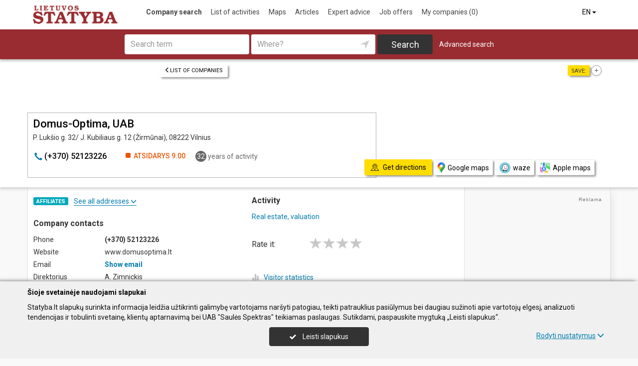

--- FILE ---
content_type: text/html; charset=UTF-8
request_url: https://www.statyba.lt/en/imones/Domus-Optima-UAB/2104542
body_size: 17863
content:
<!DOCTYPE HTML>
<html lang="en">
<head>
	<meta charset="UTF-8" />
	<meta name="viewport" content="width=device-width, initial-scale=1">
	
<title>Domus-Optima, UAB - Statyba.lt</title>
<meta name="description" content="Domus-Optima, UAB, Vilnius. Company code 121946720. Company contacts, phone, work hours, map. Real estate, valuation.">
<meta name="keywords" content="real estate, valuation">
<meta name="author" content="Statyba.lt">
<meta name="robots" content="noimageindex">
	<meta name="referrer" content="unsafe-url">
		<meta property="og:url" content="https://www.statyba.lt/en/imones/Domus-Optima-UAB/2104542">
<meta property="og:title" content="Domus-Optima, UAB">
<meta property="og:description" content="Domus-Optima, UAB, Vilnius. Company code 121946720. Company contacts, phone, work hours, map. Real estate, valuation.">
<meta property="og:image" content="https://www.statyba.lt/images/logo_big.png">
<link rel="canonical" href="https://www.statyba.lt/en/imones/Domus-Optima-UAB/2104542" />	<link type="text/css" rel="stylesheet" href="https://www.statyba.lt/min/g=css?2025-12-03_16-20" />
	<script language="javascript" type="text/javascript">
var GOOGLE_AJAX_KEY = "AIzaSyCUqqUaOEnYA8bKjfDFl7LVYv_D9lqlPM8";var LANGUAGE = "en";var TINKLALAPIS_URL = "https://www.statyba.lt/";var SOURCE_PATH_WWW = "https://www.info.lt/";var TINKLALAPIS_ID = "2";var MOBILUS = 0;var B_SCORE = "5";var js_translation = {"MapCategoryCheckedMaxError":"You can select up to 4 activities!","MapGeoAddressError":"Address cannot be found","MapDirectionError":"Route is not found","geo_klaida":"No coordinates found","MapDragZoom":"Artinti plot\u0105 (shift + vilkite pel\u0119)","MapDragZoomOff":"Atjungti","DirectionsTravelMode":null,"MapDirectionModeDriving":"By car","MapDirectionModeTransit":"By public transit","MapDirectionModeWalking":"Walking","MapDirectionModeBicycling":"Bicycling","MapDirectionFind":"Map \/ Get directions","map":"Map","to_map":"Map","map_close":"Pasl\u0117pti \u017eem\u0117lap\u012f","MapDirectionSearch":"Get directions","error":"The server is not working at present. Try again later.","location_place":"Buvimo vieta","location_error_1":"Location service disabled.","location_error_2":"Nepavyko nustatyti geografin\u0119 vietov\u0119.","location_error_3":"Geografin\u0117s vietov\u0117s nustatymo laikas baig\u0117si.","SetDirectionStart":"Start","SetDirectionEnd":"End","map_list":"List of companies","mylist_add":"Save","mylist_delete":"Delete from memo","more":"more","show_image_map":"rodyti nuotraukas"};var MAP_CATEGORY_CHECKED_MAX = "4";
var centerLatitude = 55.17259379606185;var centerLongitude = 23.763427734375;var startZoom = 7;var CKEDITOR_BASEPATH = "https://www.info.lt/js/ckeditor/";var search_interval_count = 7;</script>	<script type="text/javascript" src="https://www.statyba.lt/min/g=js?2025-12-03_16-20" defer></script>
	<script>
// Define dataLayer and the gtag function.
window.dataLayer = window.dataLayer || [];
function gtag(){dataLayer.push(arguments);}
gtag('consent', 'default', {'ad_storage': 'denied', 'ad_user_data': 'denied', 'ad_personalization': 'denied', 'analytics_storage': 'denied'});</script>
	<!-- Global site tag (gtag.js) - Google Analytics -->
	<script async src="https://www.googletagmanager.com/gtag/js?id=G-CXSN08ENPJ"></script>
	<script>
	window.dataLayer = window.dataLayer || [];
	function gtag(){dataLayer.push(arguments);}
	gtag('js', new Date());
		gtag('config', 'G-CXSN08ENPJ');
		gtag('set', 'content_group', 'EN');gtag('set', 'content_group', 'Įmonės');	</script>
	<link href="https://fonts.googleapis.com/css?family=Roboto:300,400,500,700" rel="stylesheet" media="none" onload="if (media!='all') media='all'">
	</head>

<body>
	<nav id="navigation" class="navigation" role="navigation">
	
<div class="menu-back">
	<div class="container">
		<div class="logo">
			<a href="https://www.statyba.lt/en"><img class="img-responsive" src="https://www.statyba.lt/images/logo.png?2025-12-03_16-20"></a>
		</div>
		<ul class="menu hidden-xs">
			<li class="active"><a href="https://www.statyba.lt/en">Company search</a></li><li><a href="https://www.statyba.lt/en/veiklos">List of activities</a></li><li><a href="https://www.statyba.lt/en/zemelapiai">Maps</a></li><li><a href="https://www.statyba.lt/en/straipsniai">Articles</a></li><li><a href="https://www.statyba.lt/en/ekspertai-pataria">Expert advice</a></li><li><a href="https://www.statyba.lt/en/darbo-skelbimai">Job offers</a></li><li><a  data-mylist-info="url" data-mylist-url="https://www.statyba.lt/en/mano-imones" data-toggle="tooltip" data-placement="bottom" title="Save up to 20 companies in the memo by clicking the &quot;Save&quot; button in the list of companies." href="https://www.statyba.lt/en/mano-imones">My companies <span data-mylist-info="count">(0)</span></a></li>		</ul>
		<div class="menu btn-group visible-xs-inline-block">
			<button type="button" class="btn btn-default dropdown-toggle" data-toggle="dropdown"><span class="menu-icon"></span>Company search <span class="caret"></span>&nbsp;</button>
			<ul class="dropdown-menu dropdown-menu-right" role="menu">
				<li class="active"><a href="https://www.statyba.lt/en">Company search</a></li><li><a href="https://www.statyba.lt/en/veiklos">List of activities</a></li><li><a href="https://www.statyba.lt/en/zemelapiai">Maps</a></li><li><a href="https://www.statyba.lt/en/straipsniai">Articles</a></li><li><a href="https://www.statyba.lt/en/ekspertai-pataria">Expert advice</a></li><li><a href="https://www.statyba.lt/en/darbo-skelbimai">Job offers</a></li><li><a  data-mylist-info="url" data-mylist-url="https://www.statyba.lt/en/mano-imones" data-toggle="tooltip" data-placement="bottom" title="Save up to 20 companies in the memo by clicking the &quot;Save&quot; button in the list of companies." href="https://www.statyba.lt/en/mano-imones">My companies <span data-mylist-info="count">(0)</span></a></li>			</ul>
		</div>
		<div class="menu-right">
						<div class="btn-group">
				<button type="button" class="btn btn-default dropdown-toggle" data-toggle="dropdown">EN <span class="caret"></span>&nbsp;</button>
			<ul class="dropdown-menu dropdown-menu-right" role="menu"><li><a href="https://www.statyba.lt/imones/Domus-Optima-UAB/2104542">LT</a></li><li class="active"><a href="https://www.statyba.lt/en/imones/Domus-Optima-UAB/2104542">EN</a></li><li><a href="https://www.statyba.lt/de/imones/Domus-Optima-UAB/2104542">DE</a></li><li><a href="https://www.statyba.lt/ru/imones/Domus-Optima-UAB/2104542">RU</a></li><li><a href="https://www.statyba.lt/lv/imones/Domus-Optima-UAB/2104542">LV</a></li><li><a href="https://www.statyba.lt/pl/imones/Domus-Optima-UAB/2104542">PL</a></li></ul>			</div>
		</div>
	</div>
</div>
	<div class="container">
		<div id="search-form" class="search-form search-form-inner">

		<form action="https://www.statyba.lt/en" method="GET" role="form" id="paieska_imones_greita" class="search-form-1">
			<div id="search-form-input" class="search-form-input">
				<div class="row">
					<div class="col-1">
						<div class="form-group">
							<label class="sr-only" for="input_q">Search term</label>
							<input class="form-control" type="text" id="input_q" name="q" value=""  autocomplete="off" placeholder="Search term">
						</div>
					</div>
					<div class="col-2">
						<div class="form-group">
							<label class="sr-only" for="input_address">Where?</label>
							<div class="input-group">
								<input class="form-control" type="text" id="input_address" name="adresas" value="" autocomplete="off" placeholder="Where?">
								<div class="input-group-btn" id="search_form_address_filter">
									<button type="button" class="btn dropdown-toggle btn-empty" data-toggle="dropdown" aria-expanded="false"><span class="glyphicon glyphicon-location" aria-hidden="true"></span></button>
									<ul class="dropdown-menu dropdown-menu-right" role="menu">
										<li class="dropdown-header">Select a distance</li>
																				<li class=""><a href="#" data-distance="100">Within a 0.1 km radius around me</a></li>
																				<li class=""><a href="#" data-distance="500">Within a 0.5 km radius around me</a></li>
																				<li class=""><a href="#" data-distance="1000">Within a 1 km radius around me</a></li>
																				<li class=""><a href="#" data-distance="2000">Within a 2 km radius around me</a></li>
																				<li class=""><a href="#" data-distance="5000">Within a 5 km radius around me</a></li>
																				<li class=""><a href="#" data-distance="10000">Within a 10 km radius around me</a></li>
																				<li class=""><a href="#" data-distance="20000">Within a 20 km radius around me</a></li>
																				<li class=""><a href="#" data-distance="30000">Within a 30 km radius around me</a></li>
																				<li class=""><a href="#" data-distance="40000">Within a 40 km radius around me</a></li>
																				<li class=""><a href="#" data-distance="50000">Within a 50 km radius around me</a></li>
																				<li class=""><a href="#" data-distance="100000">Within a 100 km radius around me</a></li>
																			</ul>
								</div>
							</div>
						</div>
					</div>
					<div class="col-3">
						<button type="submit" class="btn btn-search btn-block">Search</button>
					</div>
									</div>
			</div>
			<div class="row link-position">
				<div class="col-xs-12">
					<div class="search-form-link">
						<a class="detailed" id="paieska_imones_detali_link" href="https://www.statyba.lt/en/detali">Advanced search</a>
					</div>
				</div>
			</div>
			<input type="hidden" name="action" value="ieskoti">
			<input type="hidden" name="page" value="imones">
			<input type="hidden" name="view" value="greita">

			<input name="distance" type="hidden">
			<input name="latitude" type="hidden">
			<input name="longitude" type="hidden">

			
														</form>


		<form action="https://www.statyba.lt/en" method="GET" role="form" id="paieska_imones_detali"  class="search-form-2 hide">

			<div id="search-form-input" class="search-form-input">
				<div class="row">
					<div class="col-1">

						<div class="form-group">
							<input class="form-control" type="text" name="Veikla" value="" placeholder="Business Category">
						</div>
						<div class="form-group">
							<input class="form-control" type="text" name="Phone" value="" placeholder="Phone">
						</div>
						<div class="form-group">
							<select name="Town" class="form-control"><option value="">All cities</option><option value=""></option><option value="Vilnius"   class="paryskintas_select" >Vilnius</option><option value="Kaunas"   class="paryskintas_select" >Kaunas</option><option value="Klaipėda"   class="paryskintas_select" >Klaipėda</option><option value="Šiauliai"   class="paryskintas_select" >Šiauliai</option><option value="Panevėžys"   class="paryskintas_select" >Panevėžys</option><option value=""></option><option value="Akmenė"  >Akmenė</option><option value="Alytus"  >Alytus</option><option value="Anykščiai"  >Anykščiai</option><option value="Birštonas"  >Birštonas</option><option value="Biržai"  >Biržai</option><option value="Druskininkai"  >Druskininkai</option><option value="Elektrėnai"  >Elektrėnai</option><option value="Ignalina"  >Ignalina</option><option value="Jonava"  >Jonava</option><option value="Joniškis"  >Joniškis</option><option value="Jurbarkas"  >Jurbarkas</option><option value="Kaišiadorys"  >Kaišiadorys</option><option value="Kalvarija"  >Kalvarija</option><option value="Kazlų Rūda"  >Kazlų Rūda</option><option value="Kėdainiai"  >Kėdainiai</option><option value="Kelmė"  >Kelmė</option><option value="Kretinga"  >Kretinga</option><option value="Kupiškis"  >Kupiškis</option><option value="Lazdijai"  >Lazdijai</option><option value="Marijampolė"  >Marijampolė</option><option value="Mažeikiai"  >Mažeikiai</option><option value="Molėtai"  >Molėtai</option><option value="Neringa"  >Neringa</option><option value="Pagėgiai"  >Pagėgiai</option><option value="Pakruojis"  >Pakruojis</option><option value="Palanga"  >Palanga</option><option value="Pasvalys"  >Pasvalys</option><option value="Plungė"  >Plungė</option><option value="Prienai"  >Prienai</option><option value="Radviliškis"  >Radviliškis</option><option value="Raseiniai"  >Raseiniai</option><option value="Rietavas"  >Rietavas</option><option value="Rokiškis"  >Rokiškis</option><option value="Šakiai"  >Šakiai</option><option value="Šalčininkai"  >Šalčininkai</option><option value="Šilalė"  >Šilalė</option><option value="Šilutė"  >Šilutė</option><option value="Širvintos"  >Širvintos</option><option value="Skuodas"  >Skuodas</option><option value="Švenčionys"  >Švenčionys</option><option value="Tauragė"  >Tauragė</option><option value="Telšiai"  >Telšiai</option><option value="Trakai"  >Trakai</option><option value="Ukmergė"  >Ukmergė</option><option value="Utena"  >Utena</option><option value="Varėna"  >Varėna</option><option value="Vilkaviškis"  >Vilkaviškis</option><option value="Visaginas"  >Visaginas</option><option value="Zarasai"  >Zarasai</option></select>
						</div>
						
					</div>
					<div class="col-2">

						<div class="form-group">
							<input class="form-control" type="text" name="Firm" value="" placeholder="Company name" title="Company name">
						</div>
						<div class="form-group">
							<div class="input-group">
								<input class="form-control" type="text" name="WebPage" value="" placeholder="Website" title="Website">
								<div class="input-group-addon">
									<label class="checkbox"><input  type="checkbox" name="TinklalapisYra" value="1"> - Have</label>
								</div>
							</div>
						</div>
						<div class="row">
							<div class="col-md-8 col-lg-8">
								<div class="form-group">
									<input class="form-control" type="text" name="Address" value="" placeholder="Street">
								</div>
							</div>
							<div class="col-md-4 col-lg-4">
								<div class="form-group">
									<input class="form-control" type="text" name="BuildingNumber" value="" placeholder="House No" title="House No">
								</div>
							</div>
						</div>

					</div>
					<div class="col-3">

						<div class="form-group">
							<input class="form-control" type="text" name="FirmCode" value="" placeholder="Reg. code">
						</div>
						<div class="form-group">
							<div class="input-group">
								<input class="form-control" type="text" name="Email" value="" placeholder="Email" title="Email">
								<div class="input-group-addon">
									<label class="checkbox"><input  type="checkbox" name="PastasYra" value="1"> - Have</label>
								</div>
							</div>
						</div>

					</div>
					<div class="col-4">
						<button type="submit" class="btn btn-search btn-block">Search</button>
					</div>
									</div>
			</div>

			<div class="row link-position">
				<div class="col-xs-12">
					<div class="search-form-link">
						<a class="fast" id="paieska_imones_greita_link" href="https://www.statyba.lt/en/greita">Quick search</a>
					</div>
				</div>
			</div>

			<input type="hidden" name="action" value="ieskoti">
			<input type="hidden" name="page" value="imones">
			<input type="hidden" name="view" value="detali">

			<input name="distance" type="hidden">
			<input name="latitude" type="hidden">
			<input name="longitude" type="hidden">

									
		</form>
</div>
	</div>
	</nav>
	<div id="content">
		<div id="content_inner">
			<div class="content">

				<div class="imone" data-stat-type="17" data-stat-id="2104542" itemscope itemtype="http://schema.org/Organization">

<div class="header" id="header_firm">

		<div class="share">
		<div class="title">Save:</div>
		<div class="mylist-item add" data-mylist-action="add" data-mylist-id="2104542" data-stat-type="29" data-stat-id="2104542" title="Save"></div>	</div>
		
		<a class="btn btn-header-back btn-sm btn-header-back-position" href="https://www.statyba.lt/en/rubrika/Real-estate-valuation/100199161"><span class="glyphicon glyphicon-menu-left"></span>List of companies</a>
	
	<div class="clear"></div>

	
	<div class="header-firm">
		<div class="card">
			<div class="h1_div card_padding" style="">
				<div class="logo"></div>

				<h1 style="" itemprop="name">Domus-Optima, UAB</h1>
				<div>
					<address itemprop="address">P. Lukšio g. 32/ J. Kubiliaus g. 12 (Žirmūnai), 08222 Vilnius</address>
										<div class="clear"></div>
				</div>
			</div>
			<meta itemprop="url" content="https://www.statyba.lt/en/imones/Domus-Optima-UAB/2104542" />
			<div class="address-box card_padding">
				<div class="btn btn-contact btn-contact-phone-card" data-stat-type="14" data-stat-id="2104542"><span class="glyphicon glyphicon-earphone"></span> &#40;&#43;&#51;&#55;&#x30;&#41;&#32;&#53;&#x32;&#49;&#50;&#51;&#50;&#50;&#54;</div><div class="work-time-now closed"><span>Atsidarys</span> 9.00</div><div class="working-year"><span>32</span> years of activity</div>			</div>
			<div class="card_mygtukai card_padding">
						</div>
		</div>
	</div>

	
	<div class="header-map">
		<script language="javascript" type="text/javascript">var firm_map_info = {"p1":{"latitude":54.7112,"longitude":25.29557,"address":"P. Luk\u0161io g. 32\/ J. Kubiliaus g. 12 (\u017dirm\u016bnai), 08222 Vilnius","type":"m","label":1,"id":"2104542"}}; var firm_map_info_direction_url = "https://www.statyba.lt/en/imones/Domus-Optima-UAB/2104542/direction"; </script>
				<iframe sandbox="allow-scripts allow-popups" id="Maps_firm_info_iframe" frameborder="0" style="border: none;" class="map-info" src="https://www.google.com/maps/embed/v1/place?key=AIzaSyCUqqUaOEnYA8bKjfDFl7LVYv_D9lqlPM8&language=en&center=54.7112%2C25.28057&zoom=15&q=54.7112%2C25.29557"></iframe>	</div>

	
			<div class="btn-map-direction-position"><button id="firm_map_direction" data-stat-type="32" data-stat-id="2104542" data-stat-limit="1" class="btn btn-map-direction"><span class="text-on"><span class="glyphicon glyphicon-map"></span>Get directions</span><span class="text-off">Paslėpti žemėlapį</span></button><a class="btn btn-map-direction-link" data-stat-type="32" data-stat-id="2104542" data-stat-limit="1" href="https://www.google.com/maps/dir/?api=1&destination=54.7112%2C25.29557" target="_blank"><span class="glyphicon glyphicon-map-google"></span>Google maps</a><a class="btn btn-map-direction-link" data-stat-type="32" data-stat-id="2104542" data-stat-limit="1" href="https://www.waze.com/ul?navigate=yes&ll=54.7112%2C25.29557" target="_blank"><span class="glyphicon glyphicon-map-waze"></span>waze</a><a class="btn btn-map-direction-link" data-stat-type="32" data-stat-id="2104542" data-stat-limit="1" href="http://maps.apple.com/?daddr=54.7112%2C25.29557&q=Domus-Optima%2C+UAB" target="_blank"><span class="glyphicon glyphicon-map-apple"></span>Apple maps</a></div>
		<div class="btn-map-direction-position-mobile"><button id="firm_map_direction2" data-stat-type="32" data-stat-id="2104542" data-stat-limit="1" class="btn btn-map-direction"><span class="text-on"><span class="glyphicon glyphicon-map"></span>Get directions</span><span class="text-off">Paslėpti maršrutą</span></button><a class="btn btn-map-direction-link" data-stat-type="32" data-stat-id="2104542" data-stat-limit="1" href="https://www.google.com/maps/dir/?api=1&destination=54.7112%2C25.29557" target="_blank"><span class="glyphicon glyphicon-map-google"></span>Google maps</a><a class="btn btn-map-direction-link" data-stat-type="32" data-stat-id="2104542" data-stat-limit="1" href="https://www.waze.com/ul?navigate=yes&ll=54.7112%2C25.29557" target="_blank"><span class="glyphicon glyphicon-map-waze"></span>waze</a><a class="btn btn-map-direction-link" data-stat-type="32" data-stat-id="2104542" data-stat-limit="1" href="http://maps.apple.com/?daddr=54.7112%2C25.29557&q=Domus-Optima%2C+UAB" target="_blank"><span class="glyphicon glyphicon-map-apple"></span>Apple maps</a></div>

		<div class="header-direction firm-direction">
				
				<h2>Get directions:</h2>

				<div id="map_direction_form_frame">
					<a name="map_direction_anchor" id="map_direction_anchor"></a>

						<form id="map_direction_form" role="form">

							<div class="row row-input">
								<div class="col-xs-2 col-sm-2">
									<div class="direction-label-start"></div>
								</div>
								<div class="col-xs-10 col-sm-10">
									<label class="sr-only" for="direction_start" class="col-sm-2 control-label">From:</label>
									<div class="input-group">
										<input type="text" class="form-control" id="direction_start" name="direction_start" value="" title="" autofocus>
										<div class="input-group-btn">
											<button type="button" class="btn btn-empty" id="direction_location_start" title="Find location"><span class="glyphicon glyphicon-location" aria-hidden="true"></span></button>
										</div>
									</div>
								</div>
							</div>


							<input type="hidden" id="search_direction_latitude_start" name="search_direction_latitude_start" value="">
							<input type="hidden" id="search_direction_longitude_start" name="search_direction_longitude_start" value="">

							<div id="map_direction_start_loading"></div>
							<div id="map_direction_start_error"></div>

							<div id="direction_start_suggest" class="direction_suggest hide">
								<div class="suggest_title">Did you mean?:</div>
								<div id="direction_start_suggest_list" class="suggest_list"></div>
							</div>


							<div class="row row-input">
								<div class="col-xs-2 col-sm-2">
									<div class="direction-label-end"></div>
								</div>
								<div class="col-xs-10 col-sm-10">
									<div class="form-group">
										<label class="sr-only" for="direction_end" class="control-label">To:</label>
										<input type="text" class="form-control" id="direction_end" name="direction_end" value="P. Lukšio g. 32/ J. Kubiliaus g. 12 (Žirmūnai), 08222 Vilnius" title="">
									</div>
								</div>
							</div>




							<input type="hidden" id="search_direction_latitude_end" name="search_direction_latitude_end" value="54.7112">
							<input type="hidden" id="search_direction_longitude_end" name="search_direction_longitude_end" value="25.29557">

							<div id="map_direction_end_loading"></div>
							<div id="map_direction_end_error"></div>

							<div id="direction_end_suggest" class="direction_suggest hide">
								<div class="suggest_title">Did you mean?:</div>
								<div id="direction_end_suggest_list" class="suggest_list"></div>
							</div>
							<div class="text-center">
								<a href="#" id="direction_location_start_search" class="btn btn-link direction-location-search hide"><span class="glyphicon glyphicon-location" aria-hidden="true"></span>Naudoti mano buvimo vietą<span class="glyphicon glyphicon-menu-right" aria-hidden="true"></span></a>
							</div>
							<div class="text-right">
								<button type="submit" class="btn btn-primary" name="button" data-stat-type="9" data-stat-id="2104542">Get route</button>
							</div>
					</form>
				</div>

				<div id="map_direction_loading"></div>
				<div id="map_direction_error"></div>
				<div id="map_direction_list"></div>


	</div>

	</div>









	<div class="container page">
    <div class="row">
        <div class="col-sm-10 col-md-8 col-lg-9">
                        <div class="row">
                <div class="col-sm-6 col-md-6 column-main">

                    
                                            <div class="block block-filialai block-col-width">
                            <div id="block_filialai_button" class="block-filialai-button"><h2>Affiliates</h2> <span class="fil_txt_group"><span class="block-filialai-text-show">See all addresses</span><span class="block-filialai-text-hide hidden">See all addresses</span> <span class="glyphicon glyphicon-menu-down" aria-hidden="true"></span></span></div>
                            <div class="block-content pl-4 hidden">
                            <a class="affiliate-map-link" href="https://www.statyba.lt/en/zemelapiai?filialai=1&parent_id=2104542"><span class="glyphicon glyphicon-infomap-marker" aria-hidden="true"></span>Show map</a><p style="margin-bottom:10px"><b>Domus-Optima, UAB</b><br>P. Lukšio g. 32/ J. Kubiliaus g. 12 (Žirmūnai), 08222 Vilnius, phone: &#x28;&#43;&#x33;&#55;&#48;&#41;&#x20;&#53;&#50;&#x31;&#50;&#x33;&#x32;&#x32;&#54;</p><p style="margin-bottom:10px"><a href="https://www.statyba.lt/en/imones/Domus-Optima-Kauno-filialas-UAB/2258348"><b>Domus-Optima, Kauno filialas, UAB</b></a><br>Laisvės al. 84-4 (Centras), 44250 Kaunas, phone: &#x28;&#x2b;&#51;&#55;&#x30;&#41;&#x20;&#x33;&#x37;&#50;&#48;&#x30;&#48;&#x36;&#50;</p>                            </div>
                        </div>
                    
                    <div class="block block-list block-col-width">
                        <h2>Company contacts</h2>
                                                    <div class="row">
                                    <div class="col-xs-4">Phone</div>
                                    <div class="col-xs-8"><span class="kont_tel" data-stat-type="14" data-stat-id="2104542" itemprop="telephone">&#40;&#43;&#51;&#55;&#x30;&#41;&#32;&#53;&#x32;&#49;&#50;&#51;&#50;&#50;&#54;</span></div>
                                </div>
                                                        <div class="row">
                                    <div class="col-xs-4">Website</div>
                                    <div class="col-xs-8">www.domusoptima.lt</div>
                                </div>
                                                        <div class="row">
                                    <div class="col-xs-4">Email</div>
                                    <div class="col-xs-8"><span class="kont_email btn-link" data-text-ob="MTkwLDIxNSwyMDgsMjE2LDIwOSwyNTQsMjE4LDIwOSwyMTEsMjAzLDIwNSwyMDksMjA2LDIwMiwyMTUsMjExLDIyMywxNDQsMjEwLDIwMg==">Show email</span></div>
                                </div>
                                                        <div class="row">
                                    <div class="col-xs-4">Direktorius</div>
                                    <div class="col-xs-8">A. Zimnickis</div>
                                </div>
                                                        <div class="row">
                                    <div class="col-xs-4">Company code </div>
                                    <div class="col-xs-8">121946720</div>
                                </div>
                                                        <div class="row">
                                    <div class="col-xs-4">Date of registration</div>
                                    <div class="col-xs-8">1993.03.24</div>
                                </div>
                                                        <div class="row">
                                    <div class="col-xs-4">Employees</div>
                                    <div class="col-xs-8">10 employees (insured)</div>
                                </div>
                                                        <div class="row">
                                    <div class="col-xs-4">Average wage</div>
                                    <div class="col-xs-8">2 203,21 € (2025 December) <a href="https://www.statyba.lt/en/imones/Domus-Optima-UAB/2104542/sodra" data-stat-type="16" data-stat-id="2104542">more information</a></div>
                                </div>
                        


                    </div>
                                            <div class="block block-work-time block-col-width">
                            <h2>Work hours</h2>
                            <div class="row">
                        <div class="col-xs-4 col-md-5">Monday</div>
                        <div class="col-xs-7 col-md-7 col-lg-5 text-right">9.00-18.00</div>
                        </div><div class="row">
                        <div class="col-xs-4 col-md-5">Tuesday</div>
                        <div class="col-xs-7 col-md-7 col-lg-5 text-right">9.00-18.00</div>
                        </div><div class="row">
                        <div class="col-xs-4 col-md-5">Wednesday</div>
                        <div class="col-xs-7 col-md-7 col-lg-5 text-right">9.00-18.00</div>
                        </div><div class="row active">
                        <div class="col-xs-4 col-md-5">Thursday</div>
                        <div class="col-xs-7 col-md-7 col-lg-5 text-right">9.00-18.00</div>
                        </div><div class="row">
                        <div class="col-xs-4 col-md-5">Friday</div>
                        <div class="col-xs-7 col-md-7 col-lg-5 text-right">9.00-18.00</div>
                        </div>                        </div>
                    
                    
                                        

                    


                                    </div>

                    <div class="col-sm-6 col-md-6 column-main">

                                                <div class="block block-veiklos">
                                <h2>Activity</h2>                                <a class="rubric" title="Real estate, valuation" href="https://www.statyba.lt/en/rubrika/Real-estate-valuation/100199161">Real estate, valuation</a><br>                            </div>
                                                                    <div class="block papild_nuorodos">
                        <a name="atsiliepimai" id="atsiliepimai"></a>
                                                

	<div class="review">

		<div id="review_firm_form_message"></div>

		
			<div id="review_firm_write">

				<form name="form" method="post" action="#atsiliepimai" id="review_firm_form" name="form_atsiliepimai_post" role="form" class="well">
					
					<div id="review_firm_form_error"></div>
		
						<div class="row">
							<div class="col-xs-4 col-sm-3 form-star-text">
								Rate it:
							</div>
							<div class="col-xs-8 col-sm-9">
								<div class="review_rating form">
									<span class="glyphicon glyphicon-star" aria-hidden="true"></span>
									<span class="glyphicon glyphicon-star" aria-hidden="true" title="Bad"></span>
									<span class="glyphicon glyphicon-star" aria-hidden="true" title="Average"></span>
									<span class="glyphicon glyphicon-star" aria-hidden="true" title="Okay"></span>
									<span class="glyphicon glyphicon-star" aria-hidden="true" title="Perfectly"></span>
								</div>
								<div id="review_start_text" class="review-start-text"></div>
							</div>
						</div>

					
					<div id="review-form-input" class="review-form-input hide">
						<div class="form-group">
							<label class="sr-only" for="rf_input_name">Your name</label>
							<input class="form-control" type="text" id="rf_input_name" name="r_name" value="" placeholder="Your name">
						</div>

						<div class="form-group">
							<label class="sr-only" for="rf_input_text">Review</label>
							<textarea class="form-control" id="rf_input_text" name="r_review" rows="5" placeholder="Write a review"></textarea>
							<div class="text-right"><span class="hide review-count" id="rf_input_text_count">0</span><span class="hide" id="rf_input_text_info"> (at least 80 characters)</span></div>
						</div>

							
						<button type="submit" class="btn btn-review">Send</button>
						
					</div>

					<input type="hidden" name="r_rating" value="0">
					<input type="hidden" name="action" value="atsiliepimai_post">
					<input type="hidden" name="r_form_show" value="1">
					<input type="hidden" name="r_firm_id" value="2104542">
					<input type="hidden" name="ibot" value="1">
				</form>
			</div>
		
			</div>

                                                <br>
                        <br>
                        <a name="statistika"></a>
                        <a href="#statistika" id="imone_statistika_link"><span class="glyphicon glyphicon-stats"></span>Visitor statistics</a>
            <script language="JavaScript" type="text/javascript">
                stat_fid = 2104542;
                </script>
            <br>                        <div class="hide" id="imone_statistika"></div>
                        <a href="https://www.statyba.lt/en/imonems/duomenu_atnaujinimas_anketa?tipas=2&id=2104542"><span class="glyphicon glyphicon-pencil"></span>Information update</a><br/>
                        <a rel="nofollow" href="http://www.facebook.com/share.php?u=https%3A%2F%2Fwww.statyba.lt%2Fen%2Fimones%2FDomus-Optima-UAB%2F2104542" target="_blank" data-stat-type="10" data-stat-id="2104542"><span class="glyphicon"><img style="display: block;" width="14" src="https://www.info.lt/images/icon/facebook.png"></span>Share</a><br/>
                                            </div>
                        
                                    </div>

            </div>

            
        </div>

        <div class="col-sm-2 col-md-4 col-lg-3 col-md-push-0 column-main">

            
            
            
            
            <div class="rkl_gad " ><script async src="https://pagead2.googlesyndication.com/pagead/js/adsbygoogle.js"></script>
				<!-- Vertikalus -->
				<ins class="adsbygoogle"
				     style="display:block"
				     data-ad-client="ca-pub-6411532877372595"
				     data-ad-slot="1001991911"
				     data-ad-format="auto"
				     data-full-width-responsive="true"></ins>
				<script>
				     (adsbygoogle = window.adsbygoogle || []).push({});
				</script></div>

        </div>

                
        
            </div>

        </div>




















    <div class="container"><div class="arti" id="imones_arti_list" data-stat-block="16"><h2>Surrounding companies | <a href="https://www.statyba.lt/en/zemelapiai?action=ieskoti&adresas=54.7112%2C+25.29557&q=Real+estate%2C+valuation">Show on map</a></h2><div class="list"><div class="firm" itemscope="" itemtype="http://schema.org/Organization">
				<div class="image" style="background: url(https://www.info.lt/images/nuotraukos/2106802_1.jpg?20250120134726) no-repeat center center; background-size: cover;"><a href="https://www.statyba.lt/en/imones/Baltijos-biuras-UAB/2106802"><img itemprop="image" src="https://www.info.lt/images/nuotraukos/2106802_1.jpg?20250120134726" alt="Baltijos biuras, UAB"></a></div>
				<div class="title" itemprop="name"><a href="https://www.statyba.lt/en/imones/Baltijos-biuras-UAB/2106802">Baltijos biuras, UAB</a></div>
				<meta itemprop="url" content="https://www.statyba.lt/en/imones/Baltijos-biuras-UAB/2106802" />
				<div class="address"><span class="distance">1 km | </span>Kareivių g. 19-195 (Žirmūnai), Vilnius</div>
				<meta itemprop="address" content="Kareivių g. 19-195 (Žirmūnai), Vilnius" />
				<div class="tva">construction management building maintenance composition of estimates</div>
				</div><div class="firm" itemscope="" itemtype="http://schema.org/Organization">
				<div class="image" style="background: url(https://www.info.lt/images/nuotraukos/2107309_1.jpg?20250120134727) no-repeat center center; background-size: cover;"><a href="https://www.statyba.lt/en/imones/Energetik%C5%B3-mokymo-centras-Vilniaus-regiono-biuras-V%C5%A1%C4%AE/2064385"><img itemprop="image" src="https://www.info.lt/images/nuotraukos/2107309_1.jpg?20250120134727" alt="Energetikų mokymo centras, Vilniaus regiono biuras, VšĮ"></a></div>
				<div class="title" itemprop="name"><a href="https://www.statyba.lt/en/imones/Energetik%C5%B3-mokymo-centras-Vilniaus-regiono-biuras-V%C5%A1%C4%AE/2064385">Energetikų mokymo centras, Vilniaus regiono biuras, VšĮ</a></div>
				<meta itemprop="url" content="https://www.statyba.lt/en/imones/Energetik%C5%B3-mokymo-centras-Vilniaus-regiono-biuras-V%C5%A1%C4%AE/2064385" />
				<div class="address"><span class="distance">5.5 km | </span>Ukmergės g. 369A (Fabijoniškės), Vilnius</div>
				<meta itemprop="address" content="Ukmergės g. 369A (Fabijoniškės), Vilnius" />
				<div class="tva">chimney welding trees geological surveys</div>
				</div><div class="firm" itemscope="" itemtype="http://schema.org/Organization">
				<div class="image" style="background: url(https://www.info.lt/images/nuotraukos/2311584_1.jpg?20250120135219) no-repeat center center; background-size: cover;"><a href="https://www.statyba.lt/en/imones/Milandra-UAB/2311584"><img itemprop="image" src="https://www.info.lt/images/nuotraukos/2311584_1.jpg?20250120135219" alt="Milandra, UAB"></a></div>
				<div class="title" itemprop="name"><a href="https://www.statyba.lt/en/imones/Milandra-UAB/2311584">Milandra, UAB</a></div>
				<meta itemprop="url" content="https://www.statyba.lt/en/imones/Milandra-UAB/2311584" />
				<div class="address"><span class="distance">5.6 km | </span>Panerių g. 51 (Naujamiestis), Vilnius</div>
				<meta itemprop="address" content="Panerių g. 51 (Naujamiestis), Vilnius" />
				<div class="tva">construction works building finishing works reapiring works environmental management planting terraces summerhouses installation land works interior Design structure design lighting electricity works water drills plumbing radiators...</div>
				</div><div class="firm" itemscope="" itemtype="http://schema.org/Organization">
				<div class="image" style="background: url(https://www.info.lt/images/nuotraukos/2134960_1.jpg?20250120134900) no-repeat center center; background-size: cover;"><a href="https://www.statyba.lt/en/imones/Aivita-filialas-UAB/2388469"><img itemprop="image" src="https://www.info.lt/images/nuotraukos/2134960_1.jpg?20250120134900" alt="Aivita, filialas, UAB"></a></div>
				<div class="title" itemprop="name"><a href="https://www.statyba.lt/en/imones/Aivita-filialas-UAB/2388469">Aivita, filialas, UAB</a></div>
				<meta itemprop="url" content="https://www.statyba.lt/en/imones/Aivita-filialas-UAB/2388469" />
				<div class="address"><span class="distance">87.2 km | </span>Pramonės pr. 23, Kaunas</div>
				<meta itemprop="address" content="Pramonės pr. 23, Kaunas" />
				<div class="tva">rent of premises Commercial premises</div>
				</div><div class="firm" itemscope="" itemtype="http://schema.org/Organization">
				<div class="image logo" style="background: url(https://www.info.lt/images/logotipai/2135515.jpg?202501201343) no-repeat center center; background-size: auto;"><a href="https://www.statyba.lt/en/imones/Gostena-UAB/2135515"><img itemprop="image" src="https://www.info.lt/images/logotipai/2135515.jpg?202501201343" alt="Gostena, UAB"></a></div>
				<div class="title" itemprop="name"><a href="https://www.statyba.lt/en/imones/Gostena-UAB/2135515">Gostena, UAB</a></div>
				<meta itemprop="url" content="https://www.statyba.lt/en/imones/Gostena-UAB/2135515" />
				<div class="address"><span class="distance">89.7 km | </span>Savanorių pr. 271/ Mituvos g. 2 (Žaliakalnis), Kaunas</div>
				<meta itemprop="address" content="Savanorių pr. 271/ Mituvos g. 2 (Žaliakalnis), Kaunas" />
				<div class="tva">rent of premises electrical installation plumbing plumber real estate rent of premises electrical installation works electrical installation works finishing works plumbing repair works rent of real estate plumber plumbing offices for rent rent of an office</div>
				</div><div class="firm" itemscope="" itemtype="http://schema.org/Organization">
				<div class="image" style="background: url(https://www.info.lt/images/nuotraukos/2107309_1.jpg?20250120134727) no-repeat center center; background-size: cover;"><a href="https://www.statyba.lt/en/imones/Energetik%C5%B3-mokymo-centras-V%C5%A1%C4%AE/2107309"><img itemprop="image" src="https://www.info.lt/images/nuotraukos/2107309_1.jpg?20250120134727" alt="Energetikų mokymo centras, VšĮ"></a></div>
				<div class="title" itemprop="name"><a href="https://www.statyba.lt/en/imones/Energetik%C5%B3-mokymo-centras-V%C5%A1%C4%AE/2107309">Energetikų mokymo centras, VšĮ</a></div>
				<meta itemprop="url" content="https://www.statyba.lt/en/imones/Energetik%C5%B3-mokymo-centras-V%C5%A1%C4%AE/2107309" />
				<div class="address"><span class="distance">96.1 km | </span>Raudondvario pl. 168 (Vilijampolė), Kaunas</div>
				<meta itemprop="address" content="Raudondvario pl. 168 (Vilijampolė), Kaunas" />
				<div class="tva">chimney welding trees geological surveys</div>
				</div><div class="firm" itemscope="" itemtype="http://schema.org/Organization">
				<div class="image" style="background: url(https://www.info.lt/images/nuotraukos/2107309_1.jpg?20250120134727) no-repeat center center; background-size: cover;"><a href="https://www.statyba.lt/en/imones/Energetik%C5%B3-mokymo-centras-Panev%C4%97%C5%BEio-regiono-biuras-V%C5%A1%C4%AE/2064383"><img itemprop="image" src="https://www.info.lt/images/nuotraukos/2107309_1.jpg?20250120134727" alt="Energetikų mokymo centras, Panevėžio regiono biuras, VšĮ"></a></div>
				<div class="title" itemprop="name"><a href="https://www.statyba.lt/en/imones/Energetik%C5%B3-mokymo-centras-Panev%C4%97%C5%BEio-regiono-biuras-V%C5%A1%C4%AE/2064383">Energetikų mokymo centras, Panevėžio regiono biuras, VšĮ</a></div>
				<meta itemprop="url" content="https://www.statyba.lt/en/imones/Energetik%C5%B3-mokymo-centras-Panev%C4%97%C5%BEio-regiono-biuras-V%C5%A1%C4%AE/2064383" />
				<div class="address"><span class="distance">127.6 km | </span>J. Žemgulio g. 46, Panevėžys</div>
				<meta itemprop="address" content="J. Žemgulio g. 46, Panevėžys" />
				<div class="tva">chimney welding trees geological surveys</div>
				</div><div class="firm" itemscope="" itemtype="http://schema.org/Organization">
				<div class="image" style="background: url(https://www.info.lt/images/nuotraukos/2107309_1.jpg?20250120134727) no-repeat center center; background-size: cover;"><a href="https://www.statyba.lt/en/imones/Energetik%C5%B3-mokymo-centras-%C5%A0iauli%C5%B3-regiono-biuras-V%C5%A1%C4%AE/2010692"><img itemprop="image" src="https://www.info.lt/images/nuotraukos/2107309_1.jpg?20250120134727" alt="Energetikų mokymo centras, Šiaulių regiono biuras, VšĮ"></a></div>
				<div class="title" itemprop="name"><a href="https://www.statyba.lt/en/imones/Energetik%C5%B3-mokymo-centras-%C5%A0iauli%C5%B3-regiono-biuras-V%C5%A1%C4%AE/2010692">Energetikų mokymo centras, Šiaulių regiono biuras, VšĮ</a></div>
				<meta itemprop="url" content="https://www.statyba.lt/en/imones/Energetik%C5%B3-mokymo-centras-%C5%A0iauli%C5%B3-regiono-biuras-V%C5%A1%C4%AE/2010692" />
				<div class="address"><span class="distance">185.3 km | </span>Algirdo Juliaus Greimo g. 77, Šiauliai</div>
				<meta itemprop="address" content="Algirdo Juliaus Greimo g. 77, Šiauliai" />
				<div class="tva">chimney welding trees geological surveys</div>
				</div><div class="firm" itemscope="" itemtype="http://schema.org/Organization">
				<div class="image" style="background: url(https://www.info.lt/images/nuotraukos/2107309_1.jpg?20250120134727) no-repeat center center; background-size: cover;"><a href="https://www.statyba.lt/en/imones/Energetik%C5%B3-mokymo-centras-Klaip%C4%97dos-regiono-biuras-V%C5%A1%C4%AE/2020828"><img itemprop="image" src="https://www.info.lt/images/nuotraukos/2107309_1.jpg?20250120134727" alt="Energetikų mokymo centras, Klaipėdos regiono biuras, VšĮ"></a></div>
				<div class="title" itemprop="name"><a href="https://www.statyba.lt/en/imones/Energetik%C5%B3-mokymo-centras-Klaip%C4%97dos-regiono-biuras-V%C5%A1%C4%AE/2020828">Energetikų mokymo centras, Klaipėdos regiono biuras, VšĮ</a></div>
				<meta itemprop="url" content="https://www.statyba.lt/en/imones/Energetik%C5%B3-mokymo-centras-Klaip%C4%97dos-regiono-biuras-V%C5%A1%C4%AE/2020828" />
				<div class="address"><span class="distance">283 km | </span>Tilžės g. 86, Klaipėda</div>
				<meta itemprop="address" content="Tilžės g. 86, Klaipėda" />
				<div class="tva">chimney welding trees geological surveys</div>
				</div><div class="firm" itemscope="" itemtype="http://schema.org/Organization">
				
				<div class="title" itemprop="name"><a href="https://www.statyba.lt/en/imones/Baltreal-invest-UAB/2341305">Baltreal invest, UAB</a></div>
				<meta itemprop="url" content="https://www.statyba.lt/en/imones/Baltreal-invest-UAB/2341305" />
				<div class="address"><span class="distance">0 km | </span>P. Lukšio g. 32 (Žirmūnai), Vilnius</div>
				<meta itemprop="address" content="P. Lukšio g. 32 (Žirmūnai), Vilnius" />
				
				</div><div class="firm" itemscope="" itemtype="http://schema.org/Organization">
				
				<div class="title" itemprop="name"><a href="https://www.statyba.lt/en/imones/Westerwijk-Panev%C4%97%C5%BEys-UAB/2459480">Westerwijk Panevėžys, UAB</a></div>
				<meta itemprop="url" content="https://www.statyba.lt/en/imones/Westerwijk-Panev%C4%97%C5%BEys-UAB/2459480" />
				<div class="address"><span class="distance">0 km | </span>P. Lukšio g. 32 (Žirmūnai), Vilnius</div>
				<meta itemprop="address" content="P. Lukšio g. 32 (Žirmūnai), Vilnius" />
				
				</div><div class="firm" itemscope="" itemtype="http://schema.org/Organization">
				
				<div class="title" itemprop="name"><a href="https://www.statyba.lt/en/imones/Oppa-agent%C5%ABra-UAB/2388305">Oppa agentūra, UAB</a></div>
				<meta itemprop="url" content="https://www.statyba.lt/en/imones/Oppa-agent%C5%ABra-UAB/2388305" />
				<div class="address"><span class="distance">0 km | </span>P. Lukšio g. 32 (Žirmūnai), Vilnius</div>
				<meta itemprop="address" content="P. Lukšio g. 32 (Žirmūnai), Vilnius" />
				
				</div><div class="firm" itemscope="" itemtype="http://schema.org/Organization">
				
				<div class="title" itemprop="name"><a href="https://www.statyba.lt/en/imones/Baltijos-aruodo-NT-UAB/2404080">Baltijos aruodo NT, UAB</a></div>
				<meta itemprop="url" content="https://www.statyba.lt/en/imones/Baltijos-aruodo-NT-UAB/2404080" />
				<div class="address"><span class="distance">0.1 km | </span>J. Galvydžio g. 5-202 (Žirmūnai), Vilnius</div>
				<meta itemprop="address" content="J. Galvydžio g. 5-202 (Žirmūnai), Vilnius" />
				
				</div><div class="firm" itemscope="" itemtype="http://schema.org/Organization">
				
				<div class="title" itemprop="name"><a href="https://www.statyba.lt/en/imones/Deforta-UAB/2290113">Deforta, UAB</a></div>
				<meta itemprop="url" content="https://www.statyba.lt/en/imones/Deforta-UAB/2290113" />
				<div class="address"><span class="distance">0.2 km | </span>J. Galvydžio g. 4, Vilnius</div>
				<meta itemprop="address" content="J. Galvydžio g. 4, Vilnius" />
				
				</div><div class="firm" itemscope="" itemtype="http://schema.org/Organization">
				
				<div class="title" itemprop="name"><a href="https://www.statyba.lt/en/imones/Ifosja-MB/2446355">Ifosja, MB</a></div>
				<meta itemprop="url" content="https://www.statyba.lt/en/imones/Ifosja-MB/2446355" />
				<div class="address"><span class="distance">0.2 km | </span>Žygio g. 92-15 (Žirmūnai), Vilnius</div>
				<meta itemprop="address" content="Žygio g. 92-15 (Žirmūnai), Vilnius" />
				
				</div><div class="firm" itemscope="" itemtype="http://schema.org/Organization">
				
				<div class="title" itemprop="name"><a href="https://www.statyba.lt/en/imones/Reniti-UAB/2435096">Reniti, UAB</a></div>
				<meta itemprop="url" content="https://www.statyba.lt/en/imones/Reniti-UAB/2435096" />
				<div class="address"><span class="distance">0.2 km | </span>Žygio g. 92-6 (Žirmūnai), Vilnius</div>
				<meta itemprop="address" content="Žygio g. 92-6 (Žirmūnai), Vilnius" />
				
				</div></div></div></div>			</div>
		</div>
	</div>


	<div id="footer" class="footer">
	<div class="menu">
		<div class="container">

			<div class="row">
				<div class="col-xs-6 col-sm-3">
					<a class="title" href="https://www.statyba.lt/en/veiklos">Company search</a>
					<br>
					<a href="https://www.statyba.lt/">Home</a>
					<br>
					<a href="https://www.statyba.lt/en/veiklos">Browse by category</a>
				</div>
				<div class="col-xs-6 col-sm-3">
					<a class="title" href="https://www.statyba.lt/en/zemelapiai">Maps</a>
					<br>
					<a href="https://www.statyba.lt/en/zemelapiai">Maps</a>, <a href="https://www.statyba.lt/en/zemelapiai">Get directions</a>
				</div>
				<div class="col-xs-6 col-sm-3">
					<a class="title" href="https://www.statyba.lt/en/darbo-skelbimai">Job offers</a>
					<br>
					<a class="title hidden-xs" href="https://www.statyba.lt/en/mobili-versija">Mobile version</a>
				</div>
				<div class="col-xs-6 col-sm-3">
									</div>
			</div>

		</div>
	</div>
	<div class="copyright">
		<div class="container">

			<div class="row">
				<div class="col-sm-12 col-md-9 col-lg-9">
					© 2026 <a target="_blank" href="https://www.saulesspektras.lt">Saulės spektras, UAB</a>
					&nbsp;|&nbsp;
					<a target="_blank" href="https://www.saulesspektras.lt/kontaktai">Contacts</a>
					&nbsp;|&nbsp;
					<a href="https://www.statyba.lt/en/privatumo-nuostatos">Privatumo nuostatos</a>
					&nbsp;|&nbsp;
					<a data-cookie-policy="show" href="#">Slapukų politika ir nustatymai</a>
										&nbsp;|&nbsp;
					<a href="https://www.statyba.lt/en/statistika">Statistics</a>
					&nbsp;|&nbsp;
					<b><a href="https://www.statyba.lt/en/administruoti">Log on</a></b>
					<br>

					<div class="link">
						&nbsp;<a target="_blank" href="http://www.info.lt">www.info.lt</a>&nbsp;&nbsp;|
						&nbsp;<a target="_blank" href="http://www.auto.lt">www.auto.lt</a>&nbsp;&nbsp;|
						&nbsp;<a target="_blank" href="http://www.turizmas.lt">www.turizmas.lt</a>&nbsp;&nbsp;|
						&nbsp;<a target="_blank" href="http://www.statyba.lt">www.statyba.lt</a>&nbsp;&nbsp;|
						&nbsp;<a target="_blank" href="http://www.medicina.lt">www.medicina.lt</a>&nbsp;&nbsp;|
						&nbsp;<a target="_blank" href="http://www.balticexport.com">www.balticexport.com</a>
					</div>
				</div>
				<div class="col-sm-12 col-md-3 col-lg-3 text-right">
					<br>
					<ul class="list-inline">
						<li class="icon"><a href="https://www.facebook.com/lietuvos.statyba" target="_blank" rel="nofollow"><img src="https://www.info.lt/images/icon/facebook.jpg"></a></li>
											</ul>
				</div>
			</div>

		</div>
	</div>
</div>
<div id="cookie_policy_info" class="cookie-policy">
	<div>
		<div id="cookie_policy_info_close" class="cookie-policy-close"></div>
		<div class="container">
			<div class="mb-3"><b>Šioje svetainėje naudojami slapukai</b></div>

			<div class="cookie-txt">Statyba.lt slapukų surinkta informacija leidžia užtikrinti galimybę vartotojams naršyti patogiau, teikti patrauklius
			pasiūlymus bei daugiau sužinoti apie vartotojų elgesį, analizuoti tendencijas ir tobulinti svetainę, klientų aptarnavimą
			bei UAB "Saulės Spektras" teikiamas paslaugas. Sutikdami, paspauskite mygtuką „Leisti slapukus“.
			</div>
			<div class="cookie-control">
				<button type="button" id="cookie_policy_confirm" class="btn btn-primary cookie-control-btn-primary">
				<svg xmlns="http://www.w3.org/2000/svg" xmlns:xlink="http://www.w3.org/1999/xlink" viewBox="0 0 32 32" version="1.1" width="32px" height="32px"><g id="surface1"><path id="cmpsvgacceptbtn" d="M27 4l-15 15-7-7-5 5 12 12 20-20z"></path></g></svg>
				Leisti slapukus</button>
				<button id="cookie_policy_more" type="button" data-text-show="Rodyti nustatymus" data-text-hide="Nerodyti nustatymų" class="btn btn-link">Rodyti nustatymus<span class="glyphicon glyphicon-menu-down" aria-hidden="true"></span></button>
			</div>
			<div id="cookie_policy_content" class="cookie-content hide">

				<ul class="nav nav-tabs">
					<li role="presentation" class="active" data-content="cookie-list"><a href="#">Slapukų aprašas</a></li>
					<li role="presentation" data-content="cookie-about"><a href="#">Apie slapukus</a></li>
				</ul>

				<div class="cookie-tab-content cookie-list">
					<div class="cookie-type active">
						<label><input type="checkbox" name="necessary" checked disabled> Būtinieji</label>
					</div>
					<div class="cookie-description">
						Šiuos slapukus naudojame savo lankytojams ir stengiamės pasiūlyti paprastą bei pažangią svetainę, kuri automatiškai
						prisitaiko prie jų poreikių ir norų. Norėdami tai pasiekti naudojame techninius slapukus, kurie padeda rodyti Jums
						mūsų svetainę, padeda užtikrinti jos funkcionalumą, sukurti vartotojo paskyrą, prisijungti ir kitaip apdoroti pagal
						funkcionalumą. Šie techniniai slapukai yra būtini tinkamam mūsų svetainės funkcionavimui.
						<table class="table">
							<tr>
								<th>Teikėjas</th>
								<th>Paskirtis</th>
								<th>Galiojimo trukmė</th>
							</tr>
							<tr>
								<td><a href="https://www.statyba.lt/en/privatumo-nuostatos" target="_blank">Statyba.lt</a></td>
								<td>Prisijungimas, sesijos būsena, slapukų nustatymai</td>
								<td>6 mėnesiai</td>
							</tr>
							<tr>
								<td><a href="https://policies.google.com/privacy?hl=lt" target="_blank">Google Adsense</a></td>
								<td>Reklama, rinkodara</td>
								<td>2 metai</td>
							</tr>
						</table>
					</div>

					<div class="cookie-type">
						<label><input type="checkbox" name="preference" > Funkciniai</label>
					</div>
					<div class="cookie-description hide">
						Šiuos slapukus naudojame prisiminti Jūsų pageidavimus ir padėti naudotis mūsų svetaine veiksmingai bei efektyviai.
						Pavyzdžiui, šie slapukai prisimena Jūsų pageidaujamą kalbą, paieškas ir anksčiau peržiūrėtas paslaugas/prekes. Šiuos
						slapukus galime naudoti ir Jūsų registracijos informacijai prisiminti, kad kaskart apsilankius mūsų svetainėje Jums
						nereikėtų iš naujo įvesti prisijungimo duomenų. Šie funkciniai slapukai nėra būtini svetainei funkcionuoti, tačiau
						prideda funkcionalumo ir pagerina Jūsų naudojimosi Bendrovės svetaine patirtį.
						<table class="table">
							<tr>
								<th>Teikėjas</th>
								<th>Paskirtis</th>
								<th>Galiojimo trukmė</th>
							</tr>
							<tr>
								<td><a href="https://www.statyba.lt/en/privatumo-nuostatos" target="_blank">Statyba.lt</a></td>
								<td><a href="https://www.statyba.lt/en/mano-imones">Mano įmonių</a> sąrašo saugojimas</a></td>
								<td>1 metai</td>
							</tr>
							<tr>
								<td><a href="https://policies.google.com/privacy?hl=lt" target="_blank">Google</a></td>
								<td>Žemėlapis</td>
								<td>2 metai</td>
							</tr>
							<tr>
								<td><a href="https://policies.google.com/privacy?hl=lt" target="_blank">Google</a></td>
								<td>Youtube video</td>
								<td>2 metai</td>
							</tr>
							<tr>
								<td><a href="https://lt-lt.facebook.com/policy/cookies/" target="_blank">Facebook</a></td>
								<td>Facebook video</td>
								<td>2 metai</td>
							</tr>
							<tr>
								<td><a href="https://apie.lrt.lt/svarbi-informacija/privatumo-politika" target="_blank">LRT</a></td>
								<td>LRT video</td>
								<td>2 metai</td>
							</tr>
							<tr>
								<td><a href="https://vimeo.com/cookie_policy" target="_blank">Vimeo</a></td>
								<td>Vimeo video</td>
								<td>2 metai</td>
							</tr>
						</table>
					</div>

					<div class="cookie-type">
						<label><input type="checkbox" name="statistic" > Statistiniai</label>
					</div>
					<div class="cookie-description hide">
						Šiuos slapukus naudojame įgyti įžvalgų apie tai, kaip mūsų lankytojai naudojasi Bendrovės svetaine. Tokiu būdu
						galime optimizuoti ir pagerinti savo svetainę, suprasti reklamų ir komunikacijos efektyvumą bei užtikrinti, kad vis dar
						esame įdomūs ir aktualūs. Galime rinkti duomenis apie Jūsų peržiūrėtus internetinius puslapius, iš kurių puslapių
						atėjote, bei informaciją apie datą ir laiką. Tai taip pat reiškia, kad galime naudoti informaciją apie Jus ir tai, kaip
						naudojate Bendrovėje svetainę, pavyzdžiui, apsilankymo dažnumą, paspaudimų skaičių tam tikrame puslapyje,
						naudotus paieškos žodžius ir kt. Kaip mūsų reklaminių kampanijų dalį, galime panaudoti analitinius slapukus, kad
						sužinotume, kaip vartotojai naršo mūsų svetainėje po to, kai jiems parodoma reklama internete. Tai gali apimti ir
						reklamas trečiųjų šalių svetainėse.
						<table class="table">
							<tr>
								<th>Teikėjas</th>
								<th>Paskirtis</th>
								<th>Galiojimo trukmė</th>
							</tr>
							<tr>
								<td><a href="https://policies.google.com/privacy?hl=lt" target="_blank">Google Analytics</a></td>
								<td>Statistika, Youtube video</td>
								<td>2 metai</td>
							</tr>
							<tr>
								<td><a href="https://lt-lt.facebook.com/policy/cookies/" target="_blank">Facebook</a></td>
								<td>Facebook video</td>
								<td>2 metai</td>
							</tr>
							<tr>
								<td><a href="https://apie.lrt.lt/svarbi-informacija/privatumo-politika" target="_blank">LRT</a></td>
								<td>LRT video</td>
								<td>2 metai</td>
							</tr>
							<tr>
								<td><a href="https://vimeo.com/cookie_policy" target="_blank">Vimeo</a></td>
								<td>Vimeo video</td>
								<td>2 metai</td>
							</tr>
						</table>
					</div>

					<div class="cookie-type">
						<label><input type="checkbox" name="marketing" > Reklaminiai</label>
					</div>
					<div class="cookie-description hide">
						Šiuos slapukus naudojame savo ir trečiųjų šalių slapukus, kad savo bei kitose svetainėse rodytume suasmenintą
						reklamą. Tai vadinama „pakartotine rinkodara“, kuri pagrįsta naršymo veiksmais, pavyzdžiui, Jūsų ieškotomis,
						peržiūrėtomis prekėmis/paslaugomis.
						<table class="table">
							<tr>
								<th>Teikėjas</th>
								<th>Paskirtis</th>
								<th>Galiojimo trukmė</th>
							</tr>
							<tr>
								<td><a href="https://www.statyba.lt/en/privatumo-nuostatos" target="_blank">Statyba.lt</a></td>
								<td>Reklamos unikalių peržiūrų stebėjimas</td>
								<td>1 metai</td>
							</tr>
							<tr>
								<td><a href="https://policies.google.com/privacy?hl=lt" target="_blank">Google</a></td>
								<td>Youtube video</td>
								<td>2 metai</td>
							</tr>
							<tr>
								<td><a href="https://lt-lt.facebook.com/policy/cookies/" target="_blank">Facebook</a></td>
								<td>Facebook video</td>
								<td>2 metai</td>
							</tr>
							<tr>
								<td><a href="https://apie.lrt.lt/svarbi-informacija/privatumo-politika" target="_blank">LRT</a></td>
								<td>LRT video</td>
								<td>2 metai</td>
							</tr>
							<tr>
								<td><a href="https://vimeo.com/cookie_policy" target="_blank">Vimeo</a></td>
								<td>Vimeo video</td>
								<td>2 metai</td>
							</tr>
						</table>
					</div>

					<div class="cookie-type">
						<label><input type="checkbox" name="unclassified" > Neklasifikuoti</label>
					</div>
					<div class="cookie-description hide">
						Šiuos slapukus naudojame, kurių klasifikavimą vykdome kartu su atskirų slapukų teikėjais.
						<br>
						Šie slapukai nenaudojami.
					</div>
				</div>

				<div class="cookie-tab-content cookie-about hide">
					<b>Kaip UAB "Saulės Spektras" (toliau – Bendrovė) naudoja slapukus?</b>
					<p>
					Statyba.lt slapukų surinkta informacija leidžia užtikrinti galimybę vartotojams naršyti patogiau, teikti patrauklius
					pasiūlymus bei daugiau sužinoti apie vartotojų elgesį, analizuoti tendencijas ir tobulinti svetainę, klientų aptarnavimą
					bei Bendrovės teikiamas paslaugas.
					</p>

					<b>Kas yra slapukai?</b>
					<p>
					Slapukas (angl. Cookie) – tai mažas tekstinis failas, kurį interneto svetainė įrašo į Jūsų kompiuterio arba mobilaus prietaiso naršyklę, kai Jūs apsilankote svetainėje. Sekantį kartą apsilankius svetainėje šis failas gali būti nuskaitytas, kad svetainė galėtų atpažinti Jūsų kompiuterį ar mobilųjį prietaisą.
					</p>
					<p>
					Slapukų surinkta informacija leidžia mums užtikrinti Jūsų galimybę naršyti patogiau, teikti Jums patrauklius pasiūlymus bei daugiau sužinoti apie svetainės naudotojų elgesį, analizuoti tendencijas ir tobulinti svetainę, klientų aptarnavimą ir Bendrovės teikiamas paslaugas.
					</p>
					<p>
					Slapukai taip pat naudojami tam, kad būtų užregistruota, ar sutinkate, kad Bendrovės svetainėje būtų naudojami slapukai, kad šis klausimas nebūtų užduodamas kiekvieną kartą apsilankant svetainėje. Visus naudojamus slapukus ir jų aprašymus galite matyti slapukų išklotinėje.
					</p>

					<b>Kokius slapukus naudoja Bendrovė?</b>
					<p>
					<b>Būtinieji</b><br>
					Šiuos slapukus naudojame savo lankytojams ir stengiamės pasiūlyti paprastą bei pažangią svetainę, kuri automatiškai
					prisitaiko prie jų poreikių ir norų. Norėdami tai pasiekti naudojame techninius slapukus, kurie padeda rodyti Jums
					mūsų svetainę, padeda užtikrinti jos funkcionalumą, sukurti vartotojo paskyrą, prisijungti ir kitaip apdoroti pagal
					funkcionalumą. Šie techniniai slapukai yra būtini tinkamam mūsų svetainės funkcionavimui.
					</p>
					<p>
					<b>Funkciniai</b><br>
					Šiuos slapukus naudojame prisiminti Jūsų pageidavimus ir padėti naudotis mūsų svetaine veiksmingai bei efektyviai.
					Pavyzdžiui, šie slapukai prisimena Jūsų pageidaujamą kalbą, paieškas ir anksčiau peržiūrėtas paslaugas/prekes. Šiuos
					slapukus galime naudoti ir Jūsų registracijos informacijai prisiminti, kad kaskart apsilankius mūsų svetainėje Jums
					nereikėtų iš naujo įvesti prisijungimo duomenų. Šie funkciniai slapukai nėra būtini svetainei funkcionuoti, tačiau
					prideda funkcionalumo ir pagerina Jūsų naudojimosi Bendrovės svetaine patirtį.
					</p>
					<p>
					<b>Statistiniai</b><br>
					Šiuos slapukus naudojame įgyti įžvalgų apie tai, kaip mūsų lankytojai naudojasi Bendrovės svetaine. Tokiu būdu
					galime optimizuoti ir pagerinti savo svetainę, suprasti reklamų ir komunikacijos efektyvumą bei užtikrinti, kad vis dar
					esame įdomūs ir aktualūs. Galime rinkti duomenis apie Jūsų peržiūrėtus internetinius puslapius, iš kurių puslapių
					atėjote, bei informaciją apie datą ir laiką. Tai taip pat reiškia, kad galime naudoti informaciją apie Jus ir tai, kaip
					naudojate Bendrovėje svetainę, pavyzdžiui, apsilankymo dažnumą, paspaudimų skaičių tam tikrame puslapyje,
					naudotus paieškos žodžius ir kt. Kaip mūsų reklaminių kampanijų dalį, galime panaudoti analitinius slapukus, kad
					sužinotume, kaip vartotojai naršo mūsų svetainėje po to, kai jiems parodoma reklama internete. Tai gali apimti ir
					reklamas trečiųjų šalių svetainėse.
					</p>
					<p>
					<b>Reklaminiai</b><br>
					Šiuos slapukus naudojame savo ir trečiųjų šalių slapukus, kad savo bei kitose svetainėse rodytume suasmenintą
					reklamą. Tai vadinama „pakartotine rinkodara“, kuri pagrįsta naršymo veiksmais, pavyzdžiui, Jūsų ieškotomis,
					peržiūrėtomis prekėmis/paslaugomis.
					</p>
					<p>
					<b>Neklasifikuoti slapukai</b><br>
					Šiuos slapukus naudojame, kurių klasifikavimą vykdome kartu su atskirų slapukų teikėjais.
					</p>

					<b>Kas yra konversijų sekimas „Pixel“?</b>
					<p>
					„Pixel“ žyma –  tai yra vadinamas (angl. web beacons), (angl. clear GIFs) arba paslėptas programinis kodas. „Pixel“
					žyma renka informaciją su trumpais programinio kodo fragmentais, kurie perkelia šią informaciją į mažą grafinį
					vaizdą (paprastai nematomą) apie Jūsų veiksmus, kuriuos atliekate mūsų svetainėje. Surinkta informacija
					persiunčiama į “Pixel” paslaugų tiekėjo serverį, priešingai nei slapukai įrašydami į Jūsų naršyklę. „Pixel“ gali rinkti
					įvairią informacija apie Jūsų veiksmus mūsų svetainėje, mygtukų paspaudimus tam tikrose vietose, pildomų formų
					</p>
					<p>
					laukų informaciją, IP adresą, informaciją apie naudojamą interneto naršyklę ir kt.  „Pixel“ žyma taip pat atpažįsta tam
					tikros rūšies informaciją Jūsų kompiuteryje, pvz., esamus slapukus ir juose užfiksuotą informaciją, tokiu būdų padeda
					parinkti Jums reklamas, jas optimizuoti pagal surinktus duomenis, kurti tikslines auditorijas būsimoms reklamoms ir
					pakartotinės rinkodaros pasiūlymus potencialiems klientams – žmonėms, kurie jau ėmėsi tam tikrų veiksmų mūsų
					svetainėje.
					</p>

					<b>Kaip Bendrovė naudoja konversijų sekimą „Pixel“?</b>
					<p>
					„Pixel“ mes naudojame kaip analizės įrankį, leidžiantį įvertinti reklamos efektyvumą, suprasdamas veiksmus, kuriuos
					atliekate mūsų svetainėje. Mums padeda stebėti reklamas, optimizuoti jas pagal surinktus duomenis, kurti tikslines
					auditorijas būsimoms reklamoms ir pakartotinės rinkodaros pasiūlymus potencialiems klientams – žmonėms, kurie
					jau ėmėsi tam tikrų veiksmų mūsų svetainėje.  Visus naudojamus „Pixel“ ir jų aprašymus galite matyti slapukų ir
					„Pixel“ išklotinėje.
					</p>

					<b>Duomenys apie naudojamus slapukus ir „Pixel“</b>
					<p>
					Mūsų svetainėje yra nuorodų į kitų asmenų, įmonių ar organizacijų interneto tinklalapius. Atkreipiame dėmesį, kad
					Bendrovė nėra atsakinga už tokių interneto tinklalapių turinį ar jų naudojamus privatumo užtikrinimo principus. Tad
					jei paspaudę nuorodą iš Bendrovės interneto svetainės pateksite į kitus tinklalapius, turėtumėte atskirai pasidomėti
					jų privatumo politika.
					</p>

					<b>Kas turi prieigą prie Jūsų duomenų?</b>
					<p>
					Prieigą prie statistinių duomenų apie Bendrovės svetainės lankytojus turi Bendrovės darbuotojai, dirbantys
					Bendrovės rinkodaros ir IT padaliniuose, kurie yra atsakingi už šių duomenų analizę ir interneto svetainės
					tobulinimą.
					</p>
					<p>
					Prieigą prie techninių įrašų taip pat gali turėti Bendrovės partneriai, kurie teikia Bendrovės interneto svetainės
					turinio valdymo įrankius.
					</p>
					<p>
					Visus kitus mūsų partnerius ir jų privatumo politikas galite matyti slapukų įrankyje, skiltyje „Slapukų aprašas“:
					<a data-cookie-policy="show" href="#">Parodyti slapukų įrankį</a>.
					</p>

					<b>Kiek Bendrovė išsaugo Jūsų duomenis?</b>
					<p>
					Bendrovės naudoja surinktus duomenis analizei iki trejų metų. Slapukai paprastai galioja trumpai, priklauso nuo
					slapuko tipo (vieną dieną, savaitę ar mėnesį), bet kai kuriais atvejais gali galioti ir iki dvejų metų. Tikslius slapukų
					galiojimo terminus galite matyti slapukų įrankyje, skiltyje „Slapukų aprašas“: <a data-cookie-policy="show" href="#">Parodyti slapukų įrankį</a>.
					Jeigu esate davę sutikimą slapukams, savo sutikimą galite atšaukti paspaudę šią nuorodą, matysite, kad slapukų
					sutikimas yra atšauktas, kai perkrausite svetainę iš naujo: <a id="cookie_policy_cancel" href="#">ATŠAUKTI DUOTĄ SLAPUKŲ SUTIKIMĄ</a> (Taip pat sutikimą
					galite atšaukti atžymėję varneles ir patvirtindami savo pasirinkimą slapukų įrankyje)
					</p>
					<p>
					Norėdami daugiau sužinoti apie slapukus ir kaip juos tvarkyti ar pašalinti, tiesiog apsilankykite
					puslapyje <a href="//www.allaboutcookies.org" target="_blank">www.allaboutcookies.org</a> ir Jūsų naršyklės pagalbos puslapyje.
					</p>

					<b>Kokias teises Jūs turite ir kaip galite jas įgyvendinti?</b>
					<p>
					Jūs turite šias duomenų subjektų teises:
					<ul>
						<li>žinoti (būti informuotas) apie savo asmens duomenų tvarkymą;</li>
						<li>gauti informaciją, iš kokių šaltinių ir kokie asmens duomenys surinkti, kokiu tikslu jie tvarkomi, kokiems
						duomenų gavėjams teikiami ir buvo teikti;</li>
						<li>reikalauti ištaisyti tvarkomus savo asmens duomenis, jei duomenys netikslūs ir / ar nepilni;</li>
						<li>reikalauti sunaikinti savo asmens duomenis arba sustabdyti savo asmens duomenų tvarkymą, jei tvarkomi
						pertekliniai asmens duomenys, jei atšaukiate savo sutikimą ar yra tam kitas pakankamas pagrindas;</li>
						<li>susistemintu, įprastai naudojamu ir kompiuterio skaitomu formatu gauti sus savimi susijusius asmens
						duomenis, kuriuos Jūs pateikėte Bendrovei, ir persiųsti tuos duomenis kitam duomenų valdytojui, arba
						reikalauti, kad Bendrovė tiesiogiai persiųstų šiuos asmens duomenis kitam duomenų valdytojui, kai tai
						techniškai įmanoma (teisė į duomenų perkeliamumą).</li>
					</ul>
					</p>
					<p>
					Jeigu ketinate įgyvendinti savo teises, galite kreiptis į Bendrovę el. paštu <a href="mailto:&#x69;&#110;&#x66;&#111;&#64;&#x73;&#x61;&#117;&#x6c;&#101;&#x73;&#115;&#x70;&#x65;&#107;&#x74;&#x72;&#x61;&#x73;&#46;&#x6c;&#116;">&#x69;&#110;&#x66;&#111;&#64;&#x73;&#x61;&#117;&#x6c;&#101;&#x73;&#115;&#x70;&#x65;&#107;&#x74;&#x72;&#x61;&#x73;&#46;&#x6c;&#116;</a>. Atkreipiame dėmesį, kad
					įgyvendinant savo teises, Jūs privalote tinkamai patvirtinti savo asmens tapatybę. Todėl ketindamas siųsti prašymą
					Bendrovei, privalote teisės aktų nustatyta tvarka elektroninių ryšių priemonėmis, kurios leidžia tinkamai identifikuoti
					Jus, patvirtinti savo asmens tapatybę.
					</p>
					<p>
					Mes nevykdome tokio profiliavimo, kuris gali sukelti teisines pasekmes ar gali daryti didelį poveikį jums, tačiau
					teikiant individualizuotus rinkodaros pasiūlymus, jūs galite būti priskirtas atitinkamai klientų kategorijai. Atsižvelgiant
					į tai, jūs turite teisę reikalauti žmogaus įsikišimo, pareikšti savo požiūrį ir ginčyti sprendimą.
					</p>
					<p>
					Jeigu esate davę sutikimą dėl Tiesioginės rinkodaros pranešimų gavimo, turite teisę bet kada atšaukti šį sutikimą
					susisiekę su mumis el. paštu <a href="mailto:&#105;&#110;&#102;&#x6f;&#x40;&#115;&#x61;&#x75;&#x6c;&#101;&#x73;&#115;&#x70;&#x65;&#107;&#116;&#114;&#x61;&#115;&#46;&#x6c;&#116;">&#105;&#110;&#102;&#x6f;&#x40;&#115;&#x61;&#x75;&#x6c;&#101;&#x73;&#115;&#x70;&#x65;&#107;&#116;&#114;&#x61;&#115;&#46;&#x6c;&#116;</a> ar elektroniniame laiške paspaudęs nuorodą, kuri leidžia atsisakyti
					tiesioginės rinkodaros pranešimų gavimo.
					</p>
					<p>
					Turėdami abejonių dėl asmens duomenų tvarkymo ar ketindami įgyvendinti savo teises, galite bet kada kreiptis el.
					paštu <a href="mailto:&#105;&#110;&#102;&#x6f;&#64;&#115;&#x61;&#117;&#x6c;&#x65;&#x73;&#115;&#112;&#101;&#107;&#116;&#x72;&#97;&#115;&#46;&#108;&#x74;">&#105;&#110;&#102;&#x6f;&#64;&#115;&#x61;&#117;&#x6c;&#x65;&#x73;&#115;&#112;&#101;&#107;&#116;&#x72;&#97;&#115;&#46;&#108;&#x74;</a>. Nors informacija teikiama nemokamai, tačiau jeigu jūsų siunčiami prašymai yra akivaizdžiai
					nepagrįsti arba neproporcingi, visų pirma dėl jų pasikartojančio turinio, turime teisę imti pagrįstą mokestį,
					atsižvelgdami į informacijos teikimo arba pranešimų ar veiksmų, kurių prašoma, administracines išlaidas, arba
					atsisakyti imtis veiksmų pagal tokį prašymą.
					</p>
					<p>
					Jeigu manote, kad mes netinkamai tvarkome jūsų duomenis ar neįgyvendiname jūsų teisių, galite pateikti skundą
					Valstybinei duomenų apsaugos inspekcijai (<a href="mailto:&#x61;&#x64;&#x61;&#64;&#97;&#x64;&#97;&#x2e;&#108;&#x74;">&#x61;&#x64;&#x61;&#64;&#97;&#x64;&#97;&#x2e;&#108;&#x74;</a>), tačiau atminkite, kad mes visada pasirengę visus
					nesklandumus išsiaiškinti kartu su Jumis.
					</p>
				</div>


			</div>
		</div>
	</div>
</div>

	</body>
</html>

--- FILE ---
content_type: text/html; charset=utf-8
request_url: https://www.google.com/recaptcha/api2/aframe
body_size: 267
content:
<!DOCTYPE HTML><html><head><meta http-equiv="content-type" content="text/html; charset=UTF-8"></head><body><script nonce="HBnjnIYjEObL56YcnyF_1g">/** Anti-fraud and anti-abuse applications only. See google.com/recaptcha */ try{var clients={'sodar':'https://pagead2.googlesyndication.com/pagead/sodar?'};window.addEventListener("message",function(a){try{if(a.source===window.parent){var b=JSON.parse(a.data);var c=clients[b['id']];if(c){var d=document.createElement('img');d.src=c+b['params']+'&rc='+(localStorage.getItem("rc::a")?sessionStorage.getItem("rc::b"):"");window.document.body.appendChild(d);sessionStorage.setItem("rc::e",parseInt(sessionStorage.getItem("rc::e")||0)+1);localStorage.setItem("rc::h",'1769637817444');}}}catch(b){}});window.parent.postMessage("_grecaptcha_ready", "*");}catch(b){}</script></body></html>